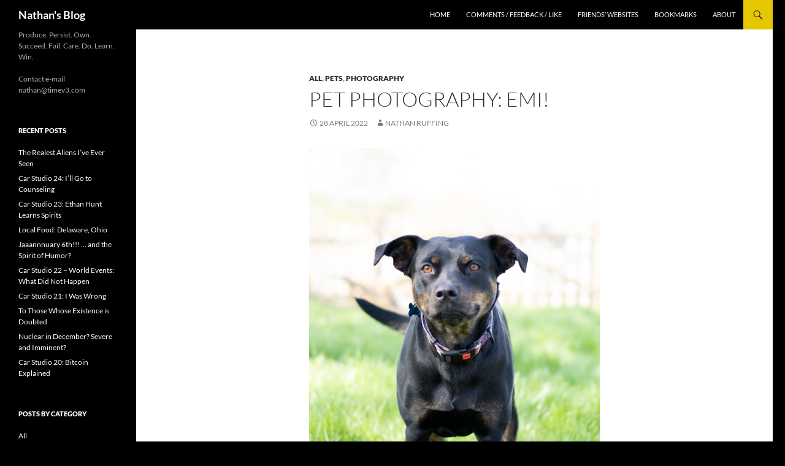

--- FILE ---
content_type: text/html; charset=UTF-8
request_url: https://nathanruffing.com/pet-photography-1-emi/
body_size: 61091
content:
<!DOCTYPE html>
<html lang="en-US">
<head>
	<meta charset="UTF-8">
	<meta name="viewport" content="width=device-width, initial-scale=1.0">
	<title>Pet Photography: Emi! | Nathan&#039;s Blog</title>
	<link rel="profile" href="https://gmpg.org/xfn/11">
	<link rel="pingback" href="https://nathanruffing.com/xmlrpc.php">
	<meta name='robots' content='max-image-preview:large' />
<link rel='dns-prefetch' href='//static.addtoany.com' />
<link rel="alternate" type="application/rss+xml" title="Nathan&#039;s Blog &raquo; Feed" href="https://nathanruffing.com/feed/" />
<link rel="alternate" type="application/rss+xml" title="Nathan&#039;s Blog &raquo; Comments Feed" href="https://nathanruffing.com/comments/feed/" />
<link rel="alternate" title="oEmbed (JSON)" type="application/json+oembed" href="https://nathanruffing.com/wp-json/oembed/1.0/embed?url=https%3A%2F%2Fnathanruffing.com%2Fpet-photography-1-emi%2F" />
<link rel="alternate" title="oEmbed (XML)" type="text/xml+oembed" href="https://nathanruffing.com/wp-json/oembed/1.0/embed?url=https%3A%2F%2Fnathanruffing.com%2Fpet-photography-1-emi%2F&#038;format=xml" />
<style id='wp-img-auto-sizes-contain-inline-css'>
img:is([sizes=auto i],[sizes^="auto," i]){contain-intrinsic-size:3000px 1500px}
/*# sourceURL=wp-img-auto-sizes-contain-inline-css */
</style>

<style id='wp-emoji-styles-inline-css'>

	img.wp-smiley, img.emoji {
		display: inline !important;
		border: none !important;
		box-shadow: none !important;
		height: 1em !important;
		width: 1em !important;
		margin: 0 0.07em !important;
		vertical-align: -0.1em !important;
		background: none !important;
		padding: 0 !important;
	}
/*# sourceURL=wp-emoji-styles-inline-css */
</style>
<link rel='stylesheet' id='wp-block-library-css' href='https://nathanruffing.com/wp-includes/css/dist/block-library/style.min.css?ver=6.9' media='all' />
<style id='global-styles-inline-css'>
:root{--wp--preset--aspect-ratio--square: 1;--wp--preset--aspect-ratio--4-3: 4/3;--wp--preset--aspect-ratio--3-4: 3/4;--wp--preset--aspect-ratio--3-2: 3/2;--wp--preset--aspect-ratio--2-3: 2/3;--wp--preset--aspect-ratio--16-9: 16/9;--wp--preset--aspect-ratio--9-16: 9/16;--wp--preset--color--black: #000000;--wp--preset--color--cyan-bluish-gray: #abb8c3;--wp--preset--color--white: #fff;--wp--preset--color--pale-pink: #f78da7;--wp--preset--color--vivid-red: #cf2e2e;--wp--preset--color--luminous-vivid-orange: #ff6900;--wp--preset--color--luminous-vivid-amber: #fcb900;--wp--preset--color--light-green-cyan: #7bdcb5;--wp--preset--color--vivid-green-cyan: #00d084;--wp--preset--color--pale-cyan-blue: #8ed1fc;--wp--preset--color--vivid-cyan-blue: #0693e3;--wp--preset--color--vivid-purple: #9b51e0;--wp--preset--color--green: #e5c600;--wp--preset--color--dark-gray: #2b2b2b;--wp--preset--color--medium-gray: #767676;--wp--preset--color--light-gray: #f5f5f5;--wp--preset--gradient--vivid-cyan-blue-to-vivid-purple: linear-gradient(135deg,rgb(6,147,227) 0%,rgb(155,81,224) 100%);--wp--preset--gradient--light-green-cyan-to-vivid-green-cyan: linear-gradient(135deg,rgb(122,220,180) 0%,rgb(0,208,130) 100%);--wp--preset--gradient--luminous-vivid-amber-to-luminous-vivid-orange: linear-gradient(135deg,rgb(252,185,0) 0%,rgb(255,105,0) 100%);--wp--preset--gradient--luminous-vivid-orange-to-vivid-red: linear-gradient(135deg,rgb(255,105,0) 0%,rgb(207,46,46) 100%);--wp--preset--gradient--very-light-gray-to-cyan-bluish-gray: linear-gradient(135deg,rgb(238,238,238) 0%,rgb(169,184,195) 100%);--wp--preset--gradient--cool-to-warm-spectrum: linear-gradient(135deg,rgb(74,234,220) 0%,rgb(151,120,209) 20%,rgb(207,42,186) 40%,rgb(238,44,130) 60%,rgb(251,105,98) 80%,rgb(254,248,76) 100%);--wp--preset--gradient--blush-light-purple: linear-gradient(135deg,rgb(255,206,236) 0%,rgb(152,150,240) 100%);--wp--preset--gradient--blush-bordeaux: linear-gradient(135deg,rgb(254,205,165) 0%,rgb(254,45,45) 50%,rgb(107,0,62) 100%);--wp--preset--gradient--luminous-dusk: linear-gradient(135deg,rgb(255,203,112) 0%,rgb(199,81,192) 50%,rgb(65,88,208) 100%);--wp--preset--gradient--pale-ocean: linear-gradient(135deg,rgb(255,245,203) 0%,rgb(182,227,212) 50%,rgb(51,167,181) 100%);--wp--preset--gradient--electric-grass: linear-gradient(135deg,rgb(202,248,128) 0%,rgb(113,206,126) 100%);--wp--preset--gradient--midnight: linear-gradient(135deg,rgb(2,3,129) 0%,rgb(40,116,252) 100%);--wp--preset--font-size--small: 13px;--wp--preset--font-size--medium: 20px;--wp--preset--font-size--large: 36px;--wp--preset--font-size--x-large: 42px;--wp--preset--spacing--20: 0.44rem;--wp--preset--spacing--30: 0.67rem;--wp--preset--spacing--40: 1rem;--wp--preset--spacing--50: 1.5rem;--wp--preset--spacing--60: 2.25rem;--wp--preset--spacing--70: 3.38rem;--wp--preset--spacing--80: 5.06rem;--wp--preset--shadow--natural: 6px 6px 9px rgba(0, 0, 0, 0.2);--wp--preset--shadow--deep: 12px 12px 50px rgba(0, 0, 0, 0.4);--wp--preset--shadow--sharp: 6px 6px 0px rgba(0, 0, 0, 0.2);--wp--preset--shadow--outlined: 6px 6px 0px -3px rgb(255, 255, 255), 6px 6px rgb(0, 0, 0);--wp--preset--shadow--crisp: 6px 6px 0px rgb(0, 0, 0);}:where(.is-layout-flex){gap: 0.5em;}:where(.is-layout-grid){gap: 0.5em;}body .is-layout-flex{display: flex;}.is-layout-flex{flex-wrap: wrap;align-items: center;}.is-layout-flex > :is(*, div){margin: 0;}body .is-layout-grid{display: grid;}.is-layout-grid > :is(*, div){margin: 0;}:where(.wp-block-columns.is-layout-flex){gap: 2em;}:where(.wp-block-columns.is-layout-grid){gap: 2em;}:where(.wp-block-post-template.is-layout-flex){gap: 1.25em;}:where(.wp-block-post-template.is-layout-grid){gap: 1.25em;}.has-black-color{color: var(--wp--preset--color--black) !important;}.has-cyan-bluish-gray-color{color: var(--wp--preset--color--cyan-bluish-gray) !important;}.has-white-color{color: var(--wp--preset--color--white) !important;}.has-pale-pink-color{color: var(--wp--preset--color--pale-pink) !important;}.has-vivid-red-color{color: var(--wp--preset--color--vivid-red) !important;}.has-luminous-vivid-orange-color{color: var(--wp--preset--color--luminous-vivid-orange) !important;}.has-luminous-vivid-amber-color{color: var(--wp--preset--color--luminous-vivid-amber) !important;}.has-light-green-cyan-color{color: var(--wp--preset--color--light-green-cyan) !important;}.has-vivid-green-cyan-color{color: var(--wp--preset--color--vivid-green-cyan) !important;}.has-pale-cyan-blue-color{color: var(--wp--preset--color--pale-cyan-blue) !important;}.has-vivid-cyan-blue-color{color: var(--wp--preset--color--vivid-cyan-blue) !important;}.has-vivid-purple-color{color: var(--wp--preset--color--vivid-purple) !important;}.has-black-background-color{background-color: var(--wp--preset--color--black) !important;}.has-cyan-bluish-gray-background-color{background-color: var(--wp--preset--color--cyan-bluish-gray) !important;}.has-white-background-color{background-color: var(--wp--preset--color--white) !important;}.has-pale-pink-background-color{background-color: var(--wp--preset--color--pale-pink) !important;}.has-vivid-red-background-color{background-color: var(--wp--preset--color--vivid-red) !important;}.has-luminous-vivid-orange-background-color{background-color: var(--wp--preset--color--luminous-vivid-orange) !important;}.has-luminous-vivid-amber-background-color{background-color: var(--wp--preset--color--luminous-vivid-amber) !important;}.has-light-green-cyan-background-color{background-color: var(--wp--preset--color--light-green-cyan) !important;}.has-vivid-green-cyan-background-color{background-color: var(--wp--preset--color--vivid-green-cyan) !important;}.has-pale-cyan-blue-background-color{background-color: var(--wp--preset--color--pale-cyan-blue) !important;}.has-vivid-cyan-blue-background-color{background-color: var(--wp--preset--color--vivid-cyan-blue) !important;}.has-vivid-purple-background-color{background-color: var(--wp--preset--color--vivid-purple) !important;}.has-black-border-color{border-color: var(--wp--preset--color--black) !important;}.has-cyan-bluish-gray-border-color{border-color: var(--wp--preset--color--cyan-bluish-gray) !important;}.has-white-border-color{border-color: var(--wp--preset--color--white) !important;}.has-pale-pink-border-color{border-color: var(--wp--preset--color--pale-pink) !important;}.has-vivid-red-border-color{border-color: var(--wp--preset--color--vivid-red) !important;}.has-luminous-vivid-orange-border-color{border-color: var(--wp--preset--color--luminous-vivid-orange) !important;}.has-luminous-vivid-amber-border-color{border-color: var(--wp--preset--color--luminous-vivid-amber) !important;}.has-light-green-cyan-border-color{border-color: var(--wp--preset--color--light-green-cyan) !important;}.has-vivid-green-cyan-border-color{border-color: var(--wp--preset--color--vivid-green-cyan) !important;}.has-pale-cyan-blue-border-color{border-color: var(--wp--preset--color--pale-cyan-blue) !important;}.has-vivid-cyan-blue-border-color{border-color: var(--wp--preset--color--vivid-cyan-blue) !important;}.has-vivid-purple-border-color{border-color: var(--wp--preset--color--vivid-purple) !important;}.has-vivid-cyan-blue-to-vivid-purple-gradient-background{background: var(--wp--preset--gradient--vivid-cyan-blue-to-vivid-purple) !important;}.has-light-green-cyan-to-vivid-green-cyan-gradient-background{background: var(--wp--preset--gradient--light-green-cyan-to-vivid-green-cyan) !important;}.has-luminous-vivid-amber-to-luminous-vivid-orange-gradient-background{background: var(--wp--preset--gradient--luminous-vivid-amber-to-luminous-vivid-orange) !important;}.has-luminous-vivid-orange-to-vivid-red-gradient-background{background: var(--wp--preset--gradient--luminous-vivid-orange-to-vivid-red) !important;}.has-very-light-gray-to-cyan-bluish-gray-gradient-background{background: var(--wp--preset--gradient--very-light-gray-to-cyan-bluish-gray) !important;}.has-cool-to-warm-spectrum-gradient-background{background: var(--wp--preset--gradient--cool-to-warm-spectrum) !important;}.has-blush-light-purple-gradient-background{background: var(--wp--preset--gradient--blush-light-purple) !important;}.has-blush-bordeaux-gradient-background{background: var(--wp--preset--gradient--blush-bordeaux) !important;}.has-luminous-dusk-gradient-background{background: var(--wp--preset--gradient--luminous-dusk) !important;}.has-pale-ocean-gradient-background{background: var(--wp--preset--gradient--pale-ocean) !important;}.has-electric-grass-gradient-background{background: var(--wp--preset--gradient--electric-grass) !important;}.has-midnight-gradient-background{background: var(--wp--preset--gradient--midnight) !important;}.has-small-font-size{font-size: var(--wp--preset--font-size--small) !important;}.has-medium-font-size{font-size: var(--wp--preset--font-size--medium) !important;}.has-large-font-size{font-size: var(--wp--preset--font-size--large) !important;}.has-x-large-font-size{font-size: var(--wp--preset--font-size--x-large) !important;}
/*# sourceURL=global-styles-inline-css */
</style>

<style id='classic-theme-styles-inline-css'>
/*! This file is auto-generated */
.wp-block-button__link{color:#fff;background-color:#32373c;border-radius:9999px;box-shadow:none;text-decoration:none;padding:calc(.667em + 2px) calc(1.333em + 2px);font-size:1.125em}.wp-block-file__button{background:#32373c;color:#fff;text-decoration:none}
/*# sourceURL=/wp-includes/css/classic-themes.min.css */
</style>
<link rel='stylesheet' id='twentyfourteen-lato-css' href='https://nathanruffing.com/wp-content/themes/twentyfourteen/fonts/font-lato.css?ver=20230328' media='all' />
<link rel='stylesheet' id='genericons-css' href='https://nathanruffing.com/wp-content/themes/twentyfourteen/genericons/genericons.css?ver=20251101' media='all' />
<link rel='stylesheet' id='twentyfourteen-style-css' href='https://nathanruffing.com/wp-content/themes/twentyfourteen/style.css?ver=20251202' media='all' />
<link rel='stylesheet' id='twentyfourteen-block-style-css' href='https://nathanruffing.com/wp-content/themes/twentyfourteen/css/blocks.css?ver=20250715' media='all' />
<link rel='stylesheet' id='addtoany-css' href='https://nathanruffing.com/wp-content/plugins/add-to-any/addtoany.min.css?ver=1.16' media='all' />
<script id="addtoany-core-js-before">
window.a2a_config=window.a2a_config||{};a2a_config.callbacks=[];a2a_config.overlays=[];a2a_config.templates={};

//# sourceURL=addtoany-core-js-before
</script>
<script defer src="https://static.addtoany.com/menu/page.js" id="addtoany-core-js"></script>
<script src="https://nathanruffing.com/wp-includes/js/jquery/jquery.min.js?ver=3.7.1" id="jquery-core-js"></script>
<script src="https://nathanruffing.com/wp-includes/js/jquery/jquery-migrate.min.js?ver=3.4.1" id="jquery-migrate-js"></script>
<script defer src="https://nathanruffing.com/wp-content/plugins/add-to-any/addtoany.min.js?ver=1.1" id="addtoany-jquery-js"></script>
<script src="https://nathanruffing.com/wp-content/themes/twentyfourteen/js/functions.js?ver=20250729" id="twentyfourteen-script-js" defer data-wp-strategy="defer"></script>
<link rel="https://api.w.org/" href="https://nathanruffing.com/wp-json/" /><link rel="alternate" title="JSON" type="application/json" href="https://nathanruffing.com/wp-json/wp/v2/posts/4804" /><link rel="EditURI" type="application/rsd+xml" title="RSD" href="https://nathanruffing.com/xmlrpc.php?rsd" />
<meta name="generator" content="WordPress 6.9" />
<link rel="canonical" href="https://nathanruffing.com/pet-photography-1-emi/" />
<link rel='shortlink' href='https://nathanruffing.com/?p=4804' />
<style id="fourteen-colors" type="text/css">
		/* Custom accent color. */
		button,
		.button,
		.contributor-posts-link,
		input[type="button"],
		input[type="reset"],
		input[type="submit"],
		.search-toggle,
		.hentry .mejs-controls .mejs-time-rail .mejs-time-current,
		.widget .mejs-controls .mejs-time-rail .mejs-time-current,
		.hentry .mejs-overlay:hover .mejs-overlay-button,
		.widget .mejs-overlay:hover .mejs-overlay-button,
		.widget button,
		.widget .button,
		.widget input[type="button"],
		.widget input[type="reset"],
		.widget input[type="submit"],
		.widget_calendar tbody a,
		.content-sidebar .widget input[type="button"],
		.content-sidebar .widget input[type="reset"],
		.content-sidebar .widget input[type="submit"],
		.slider-control-paging .slider-active:before,
		.slider-control-paging .slider-active:hover:before,
		.slider-direction-nav a:hover,
		.ie8 .primary-navigation ul ul,
		.ie8 .secondary-navigation ul ul,
		.ie8 .primary-navigation li:hover > a,
		.ie8 .primary-navigation li.focus > a,
		.ie8 .secondary-navigation li:hover > a,
		.ie8 .secondary-navigation li.focus > a,
		.wp-block-file .wp-block-file__button,
		.wp-block-button__link,
		.has-green-background-color {
			background-color: #e5c600;
		}

		.site-navigation a:hover,
		.is-style-outline .wp-block-button__link:not(.has-text-color),
		.has-green-color {
			color: #e5c600;
		}

		::-moz-selection {
			background: #e5c600;
		}

		::selection {
			background: #e5c600;
		}

		.paging-navigation .page-numbers.current {
			border-color: #e5c600;
		}

		@media screen and (min-width: 782px) {
			.primary-navigation li:hover > a,
			.primary-navigation li.focus > a,
			.primary-navigation ul ul {
				background-color: #e5c600;
			}
		}

		@media screen and (min-width: 1008px) {
			.secondary-navigation li:hover > a,
			.secondary-navigation li.focus > a,
			.secondary-navigation ul ul {
				background-color: #e5c600;
			}
		}
	
			.contributor-posts-link,
			.button,
			button,
			input[type="button"],
			input[type="reset"],
			input[type="submit"],
			.search-toggle:before,
			.hentry .mejs-overlay:hover .mejs-overlay-button,
			.widet .mejs-overlay:hover .mejs-overlay-button,
			.widget button,
			.widget .button,
			.widget input[type="button"],
			.widget input[type="reset"],
			.widget input[type="submit"],
			.widget_calendar tbody a,
			.widget_calendar tbody a:hover,
			.site-footer .widget_calendar tbody a,
			.content-sidebar .widget input[type="button"],
			.content-sidebar .widget input[type="reset"],
			.content-sidebar .widget input[type="submit"],
			button:hover,
			button:focus,
			.button:hover,
			.button:focus,
			.widget a.button:hover,
			.widget a.button:focus,
			.widget a.button:active,
			.content-sidebar .widget a.button,
			.content-sidebar .widget a.button:hover,
			.content-sidebar .widget a.button:focus,
			.content-sidebar .widget a.button:active,
			.contributor-posts-link:hover,
			.contributor-posts-link:active,
			input[type="button"]:hover,
			input[type="button"]:focus,
			input[type="reset"]:hover,
			input[type="reset"]:focus,
			input[type="submit"]:hover,
			input[type="submit"]:focus,
			.slider-direction-nav a:hover:before,
			.ie8 .primary-navigation li:hover > a,
			.ie8 .primary-navigation li.focus > a,
			.ie8 .secondary-navigation li:hover > a,
			.ie8 .secondary-navigation li.focus > a,
			.is-style-outline .wp-block-button__link:not(.has-text-color):hover,
			.is-style-outline .wp-block-button__link:not(.has-text-color):focus,
			.wp-block-button__link {
				color: #2b2b2b;
			}

			@media screen and (min-width: 782px) {
				.site-navigation li .current_page_item > a,
				.site-navigation li .current_page_ancestor > a,
				.site-navigation li .current-menu-item > a,
				.site-navigation li .current-menu-ancestor > a,
				.primary-navigation ul ul a,
				.primary-navigation li:hover > a,
				.primary-navigation li.focus > a,
				.primary-navigation ul ul {
					color: #2b2b2b;
				}
			}

			@media screen and (min-width: 1008px) {
				.secondary-navigation ul ul a,
				.secondary-navigation li:hover > a,
				.secondary-navigation li.focus > a,
				.secondary-navigation ul ul {
					color: #2b2b2b;
				}
			}

			::selection {
				color: #2b2b2b;
			}

			::-moz-selection {
				color: #2b2b2b;
			}

			.hentry .mejs-controls .mejs-time-rail .mejs-time-loaded,
			.widget .mejs-controls .mejs-time-rail .mejs-time-loaded {
				background-color: #2b2b2b;
			}

		
		/* Generated variants of custom accent color. */
		a,
		.content-sidebar .widget a {
			color: #907100;
		}

		.contributor-posts-link:hover,
		.button:hover,
		.button:focus,
		.slider-control-paging a:hover:before,
		.search-toggle:hover,
		.search-toggle.active,
		.search-box,
		.widget_calendar tbody a:hover,
		button:hover,
		button:focus,
		input[type="button"]:hover,
		input[type="button"]:focus,
		input[type="reset"]:hover,
		input[type="reset"]:focus,
		input[type="submit"]:hover,
		input[type="submit"]:focus,
		.widget button:hover,
		.widget .button:hover,
		.widget button:focus,
		.widget .button:focus,
		.widget input[type="button"]:hover,
		.widget input[type="button"]:focus,
		.widget input[type="reset"]:hover,
		.widget input[type="reset"]:focus,
		.widget input[type="submit"]:hover,
		.widget input[type="submit"]:focus,
		.content-sidebar .widget input[type="button"]:hover,
		.content-sidebar .widget input[type="button"]:focus,
		.content-sidebar .widget input[type="reset"]:hover,
		.content-sidebar .widget input[type="reset"]:focus,
		.content-sidebar .widget input[type="submit"]:hover,
		.content-sidebar .widget input[type="submit"]:focus,
		.ie8 .primary-navigation ul ul a:hover,
		.ie8 .primary-navigation ul ul li.focus > a,
		.ie8 .secondary-navigation ul ul a:hover,
		.ie8 .secondary-navigation ul ul li.focus > a,
		.wp-block-file .wp-block-file__button:hover,
		.wp-block-file .wp-block-file__button:focus,
		.wp-block-button__link:not(.has-text-color):hover,
		.wp-block-button__link:not(.has-text-color):focus,
		.is-style-outline .wp-block-button__link:not(.has-text-color):hover,
		.is-style-outline .wp-block-button__link:not(.has-text-color):focus {
			background-color: #ffe31d;
		}

		.featured-content a:hover,
		.featured-content .entry-title a:hover,
		.widget a:hover,
		.widget-title a:hover,
		.widget_twentyfourteen_ephemera .entry-meta a:hover,
		.hentry .mejs-controls .mejs-button button:hover,
		.widget .mejs-controls .mejs-button button:hover,
		.site-info a:hover,
		.featured-content a:hover,
		.wp-block-latest-comments_comment-meta a:hover,
		.wp-block-latest-comments_comment-meta a:focus {
			color: #ffe31d;
		}

		a:active,
		a:hover,
		.entry-title a:hover,
		.entry-meta a:hover,
		.cat-links a:hover,
		.entry-content .edit-link a:hover,
		.post-navigation a:hover,
		.image-navigation a:hover,
		.comment-author a:hover,
		.comment-list .pingback a:hover,
		.comment-list .trackback a:hover,
		.comment-metadata a:hover,
		.comment-reply-title small a:hover,
		.content-sidebar .widget a:hover,
		.content-sidebar .widget .widget-title a:hover,
		.content-sidebar .widget_twentyfourteen_ephemera .entry-meta a:hover {
			color: #ad8e1d;
		}

		.page-links a:hover,
		.paging-navigation a:hover {
			border-color: #ad8e1d;
		}

		.entry-meta .tag-links a:hover:before {
			border-right-color: #ad8e1d;
		}

		.page-links a:hover,
		.entry-meta .tag-links a:hover {
			background-color: #ad8e1d;
		}

		@media screen and (min-width: 782px) {
			.primary-navigation ul ul a:hover,
			.primary-navigation ul ul li.focus > a {
				background-color: #ffe31d;
			}
		}

		@media screen and (min-width: 1008px) {
			.secondary-navigation ul ul a:hover,
			.secondary-navigation ul ul li.focus > a {
				background-color: #ffe31d;
			}
		}

		button:active,
		.button:active,
		.contributor-posts-link:active,
		input[type="button"]:active,
		input[type="reset"]:active,
		input[type="submit"]:active,
		.widget input[type="button"]:active,
		.widget input[type="reset"]:active,
		.widget input[type="submit"]:active,
		.content-sidebar .widget input[type="button"]:active,
		.content-sidebar .widget input[type="reset"]:active,
		.content-sidebar .widget input[type="submit"]:active,
		.wp-block-file .wp-block-file__button:active,
		.wp-block-button__link:active {
			background-color: #fff731;
		}

		.site-navigation .current_page_item > a,
		.site-navigation .current_page_ancestor > a,
		.site-navigation .current-menu-item > a,
		.site-navigation .current-menu-ancestor > a {
			color: #fff731;
		}
	</style><style id="custom-background-css">
body.custom-background { background-color: #000000; }
</style>
	<link rel="icon" href="https://nathanruffing.com/wp-content/uploads/2018/04/cropped-Signature-Improved-Inverted-Purple-512x512-jpg-32x32.jpg" sizes="32x32" />
<link rel="icon" href="https://nathanruffing.com/wp-content/uploads/2018/04/cropped-Signature-Improved-Inverted-Purple-512x512-jpg-192x192.jpg" sizes="192x192" />
<link rel="apple-touch-icon" href="https://nathanruffing.com/wp-content/uploads/2018/04/cropped-Signature-Improved-Inverted-Purple-512x512-jpg-180x180.jpg" />
<meta name="msapplication-TileImage" content="https://nathanruffing.com/wp-content/uploads/2018/04/cropped-Signature-Improved-Inverted-Purple-512x512-jpg-270x270.jpg" />
</head>

<body class="wp-singular post-template-default single single-post postid-4804 single-format-standard custom-background wp-embed-responsive wp-theme-twentyfourteen masthead-fixed full-width singular">
<a class="screen-reader-text skip-link" href="#content">
	Skip to content</a>
<div id="page" class="hfeed site">
		
	<header id="masthead" class="site-header">
		<div class="header-main">
							<h1 class="site-title"><a href="https://nathanruffing.com/" rel="home" >Nathan&#039;s Blog</a></h1>
			
			<div class="search-toggle">
				<a href="#search-container" class="screen-reader-text" aria-expanded="false" aria-controls="search-container">
					Search				</a>
			</div>

			<nav id="primary-navigation" class="site-navigation primary-navigation">
				<button class="menu-toggle">Primary Menu</button>
				<div class="menu-main-menu-container"><ul id="primary-menu" class="nav-menu"><li id="menu-item-2172" class="menu-item menu-item-type-custom menu-item-object-custom menu-item-home menu-item-2172"><a href="https://nathanruffing.com/">Home</a></li>
<li id="menu-item-1618" class="menu-item menu-item-type-post_type menu-item-object-page menu-item-1618"><a href="https://nathanruffing.com/comments/">Comments / Feedback / Like</a></li>
<li id="menu-item-1717" class="menu-item menu-item-type-post_type menu-item-object-page menu-item-1717"><a href="https://nathanruffing.com/friends-websites/">Friends&#8217; Websites</a></li>
<li id="menu-item-5866" class="menu-item menu-item-type-post_type menu-item-object-page menu-item-5866"><a href="https://nathanruffing.com/bookmarks/">Bookmarks</a></li>
<li id="menu-item-5865" class="menu-item menu-item-type-post_type menu-item-object-page menu-item-5865"><a href="https://nathanruffing.com/about/">About</a></li>
</ul></div>			</nav>
		</div>

		<div id="search-container" class="search-box-wrapper hide">
			<div class="search-box">
				<form role="search" method="get" class="search-form" action="https://nathanruffing.com/">
				<label>
					<span class="screen-reader-text">Search for:</span>
					<input type="search" class="search-field" placeholder="Search &hellip;" value="" name="s" />
				</label>
				<input type="submit" class="search-submit" value="Search" />
			</form>			</div>
		</div>
	</header><!-- #masthead -->

	<div id="main" class="site-main">

	<div id="primary" class="content-area">
		<div id="content" class="site-content" role="main">
			
<article id="post-4804" class="post-4804 post type-post status-publish format-standard hentry category-all category-pets category-photography">
	
	<header class="entry-header">
				<div class="entry-meta">
			<span class="cat-links"><a href="https://nathanruffing.com/category/all/" rel="category tag">All</a>, <a href="https://nathanruffing.com/category/photography/pets/" rel="category tag">Pets</a>, <a href="https://nathanruffing.com/category/photography/" rel="category tag">Photography</a></span>
		</div>
			<h1 class="entry-title">Pet Photography: Emi!</h1>
		<div class="entry-meta">
			<span class="entry-date"><a href="https://nathanruffing.com/pet-photography-1-emi/" rel="bookmark"><time class="entry-date" datetime="2022-04-28T08:36:30-05:00">28 April 2022</time></a></span> <span class="byline"><span class="author vcard"><a class="url fn n" href="https://nathanruffing.com/author/nathantimev3-com/" rel="author">Nathan Ruffing</a></span></span>		</div><!-- .entry-meta -->
	</header><!-- .entry-header -->

		<div class="entry-content">
		<p><a href="https://nathanruffing.com/wp-content/uploads/2022/04/NL101461.jpg"><img fetchpriority="high" decoding="async" class="alignnone wp-image-4807 size-full" src="https://nathanruffing.com/wp-content/uploads/2022/04/NL101461.jpg" alt="" width="1280" height="1920" srcset="https://nathanruffing.com/wp-content/uploads/2022/04/NL101461.jpg 1280w, https://nathanruffing.com/wp-content/uploads/2022/04/NL101461-200x300.jpg 200w, https://nathanruffing.com/wp-content/uploads/2022/04/NL101461-683x1024.jpg 683w, https://nathanruffing.com/wp-content/uploads/2022/04/NL101461-768x1152.jpg 768w, https://nathanruffing.com/wp-content/uploads/2022/04/NL101461-1024x1536.jpg 1024w" sizes="(max-width: 1280px) 100vw, 1280px" /></a></p>
<p><a href="https://nathanruffing.com/wp-content/uploads/2022/04/NL101562.jpg"><img decoding="async" class="alignnone wp-image-4812 size-full" src="https://nathanruffing.com/wp-content/uploads/2022/04/NL101562.jpg" alt="" width="1280" height="1920" srcset="https://nathanruffing.com/wp-content/uploads/2022/04/NL101562.jpg 1280w, https://nathanruffing.com/wp-content/uploads/2022/04/NL101562-200x300.jpg 200w, https://nathanruffing.com/wp-content/uploads/2022/04/NL101562-683x1024.jpg 683w, https://nathanruffing.com/wp-content/uploads/2022/04/NL101562-768x1152.jpg 768w, https://nathanruffing.com/wp-content/uploads/2022/04/NL101562-1024x1536.jpg 1024w" sizes="(max-width: 1280px) 100vw, 1280px" /></a></p>
<p><a href="https://nathanruffing.com/wp-content/uploads/2022/04/NL101580.jpg"><img decoding="async" class="alignnone size-full wp-image-4813" src="https://nathanruffing.com/wp-content/uploads/2022/04/NL101580.jpg" alt="" width="1920" height="1280" srcset="https://nathanruffing.com/wp-content/uploads/2022/04/NL101580.jpg 1920w, https://nathanruffing.com/wp-content/uploads/2022/04/NL101580-300x200.jpg 300w, https://nathanruffing.com/wp-content/uploads/2022/04/NL101580-1024x683.jpg 1024w, https://nathanruffing.com/wp-content/uploads/2022/04/NL101580-768x512.jpg 768w, https://nathanruffing.com/wp-content/uploads/2022/04/NL101580-1536x1024.jpg 1536w" sizes="(max-width: 1920px) 100vw, 1920px" /></a></p>
<p><a href="https://nathanruffing.com/wp-content/uploads/2022/04/NL101481.jpg"><img loading="lazy" decoding="async" class="alignnone size-full wp-image-4810" src="https://nathanruffing.com/wp-content/uploads/2022/04/NL101481.jpg" alt="" width="1920" height="1280" srcset="https://nathanruffing.com/wp-content/uploads/2022/04/NL101481.jpg 1920w, https://nathanruffing.com/wp-content/uploads/2022/04/NL101481-300x200.jpg 300w, https://nathanruffing.com/wp-content/uploads/2022/04/NL101481-1024x683.jpg 1024w, https://nathanruffing.com/wp-content/uploads/2022/04/NL101481-768x512.jpg 768w, https://nathanruffing.com/wp-content/uploads/2022/04/NL101481-1536x1024.jpg 1536w" sizes="auto, (max-width: 1920px) 100vw, 1920px" /></a></p>
<p><a href="https://nathanruffing.com/wp-content/uploads/2022/04/NL101472.jpg"><img loading="lazy" decoding="async" class="alignnone size-full wp-image-4809" src="https://nathanruffing.com/wp-content/uploads/2022/04/NL101472.jpg" alt="" width="1920" height="1090" srcset="https://nathanruffing.com/wp-content/uploads/2022/04/NL101472.jpg 1920w, https://nathanruffing.com/wp-content/uploads/2022/04/NL101472-300x170.jpg 300w, https://nathanruffing.com/wp-content/uploads/2022/04/NL101472-1024x581.jpg 1024w, https://nathanruffing.com/wp-content/uploads/2022/04/NL101472-768x436.jpg 768w, https://nathanruffing.com/wp-content/uploads/2022/04/NL101472-1536x872.jpg 1536w" sizes="auto, (max-width: 1920px) 100vw, 1920px" /></a></p>
<p><a href="https://nathanruffing.com/wp-content/uploads/2022/04/NL101466.jpg"><img loading="lazy" decoding="async" class="alignnone size-full wp-image-4808" src="https://nathanruffing.com/wp-content/uploads/2022/04/NL101466.jpg" alt="" width="1920" height="1280" srcset="https://nathanruffing.com/wp-content/uploads/2022/04/NL101466.jpg 1920w, https://nathanruffing.com/wp-content/uploads/2022/04/NL101466-300x200.jpg 300w, https://nathanruffing.com/wp-content/uploads/2022/04/NL101466-1024x683.jpg 1024w, https://nathanruffing.com/wp-content/uploads/2022/04/NL101466-768x512.jpg 768w, https://nathanruffing.com/wp-content/uploads/2022/04/NL101466-1536x1024.jpg 1536w" sizes="auto, (max-width: 1920px) 100vw, 1920px" /></a></p>
<p><a href="https://nathanruffing.com/wp-content/uploads/2022/04/NL101522.jpg"><img loading="lazy" decoding="async" class="alignnone size-full wp-image-4811" src="https://nathanruffing.com/wp-content/uploads/2022/04/NL101522.jpg" alt="" width="1920" height="1280" srcset="https://nathanruffing.com/wp-content/uploads/2022/04/NL101522.jpg 1920w, https://nathanruffing.com/wp-content/uploads/2022/04/NL101522-300x200.jpg 300w, https://nathanruffing.com/wp-content/uploads/2022/04/NL101522-1024x683.jpg 1024w, https://nathanruffing.com/wp-content/uploads/2022/04/NL101522-768x512.jpg 768w, https://nathanruffing.com/wp-content/uploads/2022/04/NL101522-1536x1024.jpg 1536w" sizes="auto, (max-width: 1920px) 100vw, 1920px" /></a></p>
<p><a href="https://nathanruffing.com/wp-content/uploads/2022/04/NL101458.jpg"><img loading="lazy" decoding="async" class="alignnone size-full wp-image-4806" src="https://nathanruffing.com/wp-content/uploads/2022/04/NL101458.jpg" alt="" width="1280" height="1920" srcset="https://nathanruffing.com/wp-content/uploads/2022/04/NL101458.jpg 1280w, https://nathanruffing.com/wp-content/uploads/2022/04/NL101458-200x300.jpg 200w, https://nathanruffing.com/wp-content/uploads/2022/04/NL101458-683x1024.jpg 683w, https://nathanruffing.com/wp-content/uploads/2022/04/NL101458-768x1152.jpg 768w, https://nathanruffing.com/wp-content/uploads/2022/04/NL101458-1024x1536.jpg 1024w" sizes="auto, (max-width: 1280px) 100vw, 1280px" /></a></p>
<div class="addtoany_share_save_container addtoany_content addtoany_content_bottom"><div class="a2a_kit a2a_kit_size_32 addtoany_list" data-a2a-url="https://nathanruffing.com/pet-photography-1-emi/" data-a2a-title="Pet Photography: Emi!"><a class="a2a_button_facebook" href="https://www.addtoany.com/add_to/facebook?linkurl=https%3A%2F%2Fnathanruffing.com%2Fpet-photography-1-emi%2F&amp;linkname=Pet%20Photography%3A%20Emi%21" title="Facebook" rel="nofollow noopener" target="_blank"></a><a class="a2a_button_whatsapp" href="https://www.addtoany.com/add_to/whatsapp?linkurl=https%3A%2F%2Fnathanruffing.com%2Fpet-photography-1-emi%2F&amp;linkname=Pet%20Photography%3A%20Emi%21" title="WhatsApp" rel="nofollow noopener" target="_blank"></a><a class="a2a_button_copy_link" href="https://www.addtoany.com/add_to/copy_link?linkurl=https%3A%2F%2Fnathanruffing.com%2Fpet-photography-1-emi%2F&amp;linkname=Pet%20Photography%3A%20Emi%21" title="Copy Link" rel="nofollow noopener" target="_blank"></a><a class="a2a_dd addtoany_share_save addtoany_share" href="https://www.addtoany.com/share"></a></div></div>	</div><!-- .entry-content -->
	
	</article><!-- #post-4804 -->
		<nav class="navigation post-navigation">
		<h1 class="screen-reader-text">
			Post navigation		</h1>
		<div class="nav-links">
			<a href="https://nathanruffing.com/astronomy-sites/" rel="prev"><span class="meta-nav">Previous Post</span>Astronomy Sites</a><a href="https://nathanruffing.com/git-commands/" rel="next"><span class="meta-nav">Next Post</span>Git Commands</a>			</div><!-- .nav-links -->
		</nav><!-- .navigation -->
				</div><!-- #content -->
	</div><!-- #primary -->

<div id="secondary">
		<h2 class="site-description">Produce. Persist. Own. Succeed. Fail. Care. Do. Learn. Win.</h2>
	
	
		<div id="primary-sidebar" class="primary-sidebar widget-area" role="complementary">
		<aside id="custom_html-3" class="widget_text widget widget_custom_html"><div class="textwidget custom-html-widget">Contact e-mail nathan@timev3.com</div></aside>
		<aside id="recent-posts-2" class="widget widget_recent_entries">
		<h1 class="widget-title">Recent Posts</h1><nav aria-label="Recent Posts">
		<ul>
											<li>
					<a href="https://nathanruffing.com/the-realest-aliens-ive-ever-seen/">The Realest Aliens I&#8217;ve Ever Seen</a>
									</li>
											<li>
					<a href="https://nathanruffing.com/nrcs24/">Car Studio 24: I&#8217;ll Go to Counseling</a>
									</li>
											<li>
					<a href="https://nathanruffing.com/car-studio-23-ethan-hunt-learns-spirits/">Car Studio 23: Ethan Hunt Learns Spirits</a>
									</li>
											<li>
					<a href="https://nathanruffing.com/local-food-delaware-ohio/">Local Food: Delaware, Ohio</a>
									</li>
											<li>
					<a href="https://nathanruffing.com/jaaannnuary-6th-and-the-spirit-of-humor/">Jaaannnuary 6th!!! &#8230; and the Spirit of Humor?</a>
									</li>
											<li>
					<a href="https://nathanruffing.com/nrcs22/">Car Studio 22 &#8211; World Events: What Did Not Happen</a>
									</li>
											<li>
					<a href="https://nathanruffing.com/nrcs21/">Car Studio 21: I Was Wrong</a>
									</li>
											<li>
					<a href="https://nathanruffing.com/to-those-whose-existence-is-doubted/">To Those Whose Existence is Doubted</a>
									</li>
											<li>
					<a href="https://nathanruffing.com/nuclear-in-december-severe-and-imminent/">Nuclear in December? Severe and Imminent?</a>
									</li>
											<li>
					<a href="https://nathanruffing.com/nrcs20/">Car Studio 20: Bitcoin Explained</a>
									</li>
					</ul>

		</nav></aside><aside id="categories-2" class="widget widget_categories"><h1 class="widget-title">Posts by Category</h1><nav aria-label="Posts by Category">
			<ul>
					<li class="cat-item cat-item-1"><a href="https://nathanruffing.com/category/all/">All</a>
</li>
	<li class="cat-item cat-item-145"><a href="https://nathanruffing.com/category/around-the-world-in-columbus/">Around the World in Columbus</a>
</li>
	<li class="cat-item cat-item-165"><a href="https://nathanruffing.com/category/brazil-now-what/">Brazil Now What Migration Series</a>
</li>
	<li class="cat-item cat-item-185"><a href="https://nathanruffing.com/category/car-studio-podcast/">Car Studio Podcast</a>
</li>
	<li class="cat-item cat-item-184"><a href="https://nathanruffing.com/category/coding/">Coding</a>
</li>
	<li class="cat-item cat-item-183"><a href="https://nathanruffing.com/category/delaware-ohio-podcast/">Delaware Ohio Podcast</a>
</li>
	<li class="cat-item cat-item-42"><a href="https://nathanruffing.com/category/english-lessons/">English Lessons</a>
</li>
	<li class="cat-item cat-item-23"><a href="https://nathanruffing.com/category/favorite-things/">Favorite Things</a>
</li>
	<li class="cat-item cat-item-95"><a href="https://nathanruffing.com/category/gallery/">Gallery</a>
</li>
	<li class="cat-item cat-item-171"><a href="https://nathanruffing.com/category/industrial-change-surfing/">Industrial Change Surfing</a>
<ul class='children'>
	<li class="cat-item cat-item-162"><a href="https://nathanruffing.com/category/industrial-change-surfing/industrial-plagues/">Comfort and Convenience Plagues</a>
</li>
	<li class="cat-item cat-item-139"><a href="https://nathanruffing.com/category/industrial-change-surfing/technology-implementation/">Technology Implementation</a>
</li>
	<li class="cat-item cat-item-172"><a href="https://nathanruffing.com/category/industrial-change-surfing/time-v3/">Time v3</a>
</li>
	<li class="cat-item cat-item-173"><a href="https://nathanruffing.com/category/industrial-change-surfing/to-blog/">To Blog</a>
</li>
</ul>
</li>
	<li class="cat-item cat-item-22"><a href="https://nathanruffing.com/category/nates-services/">Nate Services</a>
</li>
	<li class="cat-item cat-item-100"><a href="https://nathanruffing.com/category/nate-tv/">Nate TV</a>
</li>
	<li class="cat-item cat-item-169"><a href="https://nathanruffing.com/category/news-organized/">News Organized</a>
</li>
	<li class="cat-item cat-item-182"><a href="https://nathanruffing.com/category/parenting/">Parenting</a>
</li>
	<li class="cat-item cat-item-178"><a href="https://nathanruffing.com/category/photography/">Photography</a>
<ul class='children'>
	<li class="cat-item cat-item-179"><a href="https://nathanruffing.com/category/photography/macro/">Macro</a>
</li>
	<li class="cat-item cat-item-181"><a href="https://nathanruffing.com/category/photography/pets/">Pets</a>
</li>
	<li class="cat-item cat-item-180"><a href="https://nathanruffing.com/category/photography/time-lapse/">Time Lapse</a>
</li>
</ul>
</li>
	<li class="cat-item cat-item-161"><a href="https://nathanruffing.com/category/rage-and-frenzy-politics/">Rage and Frenzy Politics</a>
<ul class='children'>
	<li class="cat-item cat-item-170"><a href="https://nathanruffing.com/category/rage-and-frenzy-politics/defund-dc/">Defund DC</a>
</li>
	<li class="cat-item cat-item-168"><a href="https://nathanruffing.com/category/rage-and-frenzy-politics/global-carbon-transfer/">Global Carbon Transfer</a>
</li>
</ul>
</li>
	<li class="cat-item cat-item-30"><a href="https://nathanruffing.com/category/real-estate/">Real Estate</a>
</li>
	<li class="cat-item cat-item-142"><a href="https://nathanruffing.com/category/ccb/">The Columbus Commuter Biker</a>
</li>
	<li class="cat-item cat-item-17"><a href="https://nathanruffing.com/category/travel/">Travel</a>
<ul class='children'>
	<li class="cat-item cat-item-156"><a href="https://nathanruffing.com/category/travel/brazil/">Brazil</a>
</li>
	<li class="cat-item cat-item-158"><a href="https://nathanruffing.com/category/travel/colombia/">Colombia</a>
</li>
	<li class="cat-item cat-item-159"><a href="https://nathanruffing.com/category/travel/ecuador/">Ecuador</a>
</li>
	<li class="cat-item cat-item-160"><a href="https://nathanruffing.com/category/travel/uk/">UK</a>
</li>
</ul>
</li>
	<li class="cat-item cat-item-15"><a href="https://nathanruffing.com/category/ventures-quarterly/">Ventures Quarterly</a>
</li>
	<li class="cat-item cat-item-146"><a href="https://nathanruffing.com/category/what-to-watch/">What to Watch</a>
<ul class='children'>
	<li class="cat-item cat-item-148"><a href="https://nathanruffing.com/category/what-to-watch/wtw1-speeches/">WTW1 Speeches</a>
</li>
	<li class="cat-item cat-item-149"><a href="https://nathanruffing.com/category/what-to-watch/wtw2-current-science-and-tech/">WTW2 Current Science and Tech</a>
</li>
	<li class="cat-item cat-item-150"><a href="https://nathanruffing.com/category/what-to-watch/wtw3-current-events/">WTW3 Current Events</a>
</li>
	<li class="cat-item cat-item-147"><a href="https://nathanruffing.com/category/what-to-watch/wtw4-historical-context/">WTW4 Historical Context</a>
</li>
	<li class="cat-item cat-item-151"><a href="https://nathanruffing.com/category/what-to-watch/wtw5-music/">WTW5 Music</a>
</li>
	<li class="cat-item cat-item-152"><a href="https://nathanruffing.com/category/what-to-watch/wtw6-local/">WTW6 Local</a>
</li>
	<li class="cat-item cat-item-153"><a href="https://nathanruffing.com/category/what-to-watch/wtw7-entertainment/">WTW7 Entertainment</a>
</li>
	<li class="cat-item cat-item-154"><a href="https://nathanruffing.com/category/what-to-watch/wtw8-miscellaneous/">WTW8 Miscellaneous</a>
</li>
	<li class="cat-item cat-item-155"><a href="https://nathanruffing.com/category/what-to-watch/wtw9-reflection-best-of/">WTW9 Reflection / Best Of</a>
</li>
</ul>
</li>
			</ul>

			</nav></aside><aside id="tag_cloud-2" class="widget widget_tag_cloud"><h1 class="widget-title">Posts by Tag</h1><nav aria-label="Posts by Tag"><div class="tagcloud"><ul class='wp-tag-cloud' role='list'>
	<li><a href="https://nathanruffing.com/tag/apocalypse/" class="tag-cloud-link tag-link-138 tag-link-position-1" style="font-size: 13.579710144928pt;" aria-label="Apocalypse (6 items)">Apocalypse<span class="tag-link-count"> (6)</span></a></li>
	<li><a href="https://nathanruffing.com/tag/modern-consumer/" class="tag-cloud-link tag-link-128 tag-link-position-2" style="font-size: 18.144927536232pt;" aria-label="Consumer (19 items)">Consumer<span class="tag-link-count"> (19)</span></a></li>
	<li><a href="https://nathanruffing.com/tag/cycling/" class="tag-cloud-link tag-link-9 tag-link-position-3" style="font-size: 20.985507246377pt;" aria-label="Cycling (37 items)">Cycling<span class="tag-link-count"> (37)</span></a></li>
	<li><a href="https://nathanruffing.com/tag/education/" class="tag-cloud-link tag-link-121 tag-link-position-4" style="font-size: 19.463768115942pt;" aria-label="Education (26 items)">Education<span class="tag-link-count"> (26)</span></a></li>
	<li><a href="https://nathanruffing.com/tag/energy/" class="tag-cloud-link tag-link-123 tag-link-position-5" style="font-size: 15.507246376812pt;" aria-label="Energy Entropy Joules (10 items)">Energy Entropy Joules<span class="tag-link-count"> (10)</span></a></li>
	<li><a href="https://nathanruffing.com/tag/english/" class="tag-cloud-link tag-link-45 tag-link-position-6" style="font-size: 18.347826086957pt;" aria-label="English (20 items)">English<span class="tag-link-count"> (20)</span></a></li>
	<li><a href="https://nathanruffing.com/tag/event/" class="tag-cloud-link tag-link-58 tag-link-position-7" style="font-size: 14.594202898551pt;" aria-label="Event (8 items)">Event<span class="tag-link-count"> (8)</span></a></li>
	<li><a href="https://nathanruffing.com/tag/jezebel/" class="tag-cloud-link tag-link-186 tag-link-position-8" style="font-size: 17.130434782609pt;" aria-label="Jezebel (15 items)">Jezebel<span class="tag-link-count"> (15)</span></a></li>
	<li><a href="https://nathanruffing.com/tag/espanol/" class="tag-cloud-link tag-link-53 tag-link-position-9" style="font-size: 11.04347826087pt;" aria-label="Lengua Española (3 items)">Lengua Española<span class="tag-link-count"> (3)</span></a></li>
	<li><a href="https://nathanruffing.com/tag/portugues/" class="tag-cloud-link tag-link-50 tag-link-position-10" style="font-size: 14.594202898551pt;" aria-label="Lengua Portuguesa (8 items)">Lengua Portuguesa<span class="tag-link-count"> (8)</span></a></li>
	<li><a href="https://nathanruffing.com/tag/music/" class="tag-cloud-link tag-link-75 tag-link-position-11" style="font-size: 14.594202898551pt;" aria-label="Music (8 items)">Music<span class="tag-link-count"> (8)</span></a></li>
	<li><a href="https://nathanruffing.com/tag/neighborhood/" class="tag-cloud-link tag-link-106 tag-link-position-12" style="font-size: 9.8260869565217pt;" aria-label="Neighborhood (2 items)">Neighborhood<span class="tag-link-count"> (2)</span></a></li>
	<li><a href="https://nathanruffing.com/tag/big-news/" class="tag-cloud-link tag-link-127 tag-link-position-13" style="font-size: 17.739130434783pt;" aria-label="News: Big News (17 items)">News: Big News<span class="tag-link-count"> (17)</span></a></li>
	<li><a href="https://nathanruffing.com/tag/no-news-is-good-news/" class="tag-cloud-link tag-link-25 tag-link-position-14" style="font-size: 16.217391304348pt;" aria-label="News: No News is Good News (12 items)">News: No News is Good News<span class="tag-link-count"> (12)</span></a></li>
	<li><a href="https://nathanruffing.com/tag/news-perspectives/" class="tag-cloud-link tag-link-141 tag-link-position-15" style="font-size: 15.913043478261pt;" aria-label="News by the Numbers (11 items)">News by the Numbers<span class="tag-link-count"> (11)</span></a></li>
	<li><a href="https://nathanruffing.com/tag/macro-photography/" class="tag-cloud-link tag-link-120 tag-link-position-16" style="font-size: 12.869565217391pt;" aria-label="Photography: Macro (5 items)">Photography: Macro<span class="tag-link-count"> (5)</span></a></li>
	<li><a href="https://nathanruffing.com/tag/time-lapse-photography/" class="tag-cloud-link tag-link-130 tag-link-position-17" style="font-size: 9.8260869565217pt;" aria-label="Photography: Time Lapse (2 items)">Photography: Time Lapse<span class="tag-link-count"> (2)</span></a></li>
	<li><a href="https://nathanruffing.com/tag/politics/" class="tag-cloud-link tag-link-11 tag-link-position-18" style="font-size: 18.144927536232pt;" aria-label="Politics (19 items)">Politics<span class="tag-link-count"> (19)</span></a></li>
	<li><a href="https://nathanruffing.com/tag/proposal/" class="tag-cloud-link tag-link-137 tag-link-position-19" style="font-size: 14.594202898551pt;" aria-label="Proposal (8 items)">Proposal<span class="tag-link-count"> (8)</span></a></li>
	<li><a href="https://nathanruffing.com/tag/requests/" class="tag-cloud-link tag-link-125 tag-link-position-20" style="font-size: 8pt;" aria-label="Requests (1 item)">Requests<span class="tag-link-count"> (1)</span></a></li>
	<li><a href="https://nathanruffing.com/tag/responsibility/" class="tag-cloud-link tag-link-26 tag-link-position-21" style="font-size: 15.507246376812pt;" aria-label="Responsibility (10 items)">Responsibility<span class="tag-link-count"> (10)</span></a></li>
	<li><a href="https://nathanruffing.com/tag/self-reflection/" class="tag-cloud-link tag-link-28 tag-link-position-22" style="font-size: 15.101449275362pt;" aria-label="Self-Reflection (9 items)">Self-Reflection<span class="tag-link-count"> (9)</span></a></li>
	<li><a href="https://nathanruffing.com/tag/skiing/" class="tag-cloud-link tag-link-46 tag-link-position-23" style="font-size: 11.04347826087pt;" aria-label="Skiing (3 items)">Skiing<span class="tag-link-count"> (3)</span></a></li>
	<li><a href="https://nathanruffing.com/tag/sports/" class="tag-cloud-link tag-link-47 tag-link-position-24" style="font-size: 16.217391304348pt;" aria-label="Sports (12 items)">Sports<span class="tag-link-count"> (12)</span></a></li>
	<li><a href="https://nathanruffing.com/tag/to-blog/" class="tag-cloud-link tag-link-163 tag-link-position-25" style="font-size: 11.04347826087pt;" aria-label="To Blog (3 items)">To Blog<span class="tag-link-count"> (3)</span></a></li>
	<li><a href="https://nathanruffing.com/tag/video/" class="tag-cloud-link tag-link-21 tag-link-position-26" style="font-size: 22pt;" aria-label="Video (47 items)">Video<span class="tag-link-count"> (47)</span></a></li>
</ul>
</div>
</nav></aside><aside id="archives-2" class="widget widget_archive"><h1 class="widget-title">Posts Archive</h1>		<label class="screen-reader-text" for="archives-dropdown-2">Posts Archive</label>
		<select id="archives-dropdown-2" name="archive-dropdown">
			
			<option value="">Select Month</option>
				<option value='https://nathanruffing.com/2026/01/'> January 2026 </option>
	<option value='https://nathanruffing.com/2025/12/'> December 2025 </option>
	<option value='https://nathanruffing.com/2025/11/'> November 2025 </option>
	<option value='https://nathanruffing.com/2025/10/'> October 2025 </option>
	<option value='https://nathanruffing.com/2025/09/'> September 2025 </option>
	<option value='https://nathanruffing.com/2025/08/'> August 2025 </option>
	<option value='https://nathanruffing.com/2025/05/'> May 2025 </option>
	<option value='https://nathanruffing.com/2025/04/'> April 2025 </option>
	<option value='https://nathanruffing.com/2025/03/'> March 2025 </option>
	<option value='https://nathanruffing.com/2025/02/'> February 2025 </option>
	<option value='https://nathanruffing.com/2025/01/'> January 2025 </option>
	<option value='https://nathanruffing.com/2024/05/'> May 2024 </option>
	<option value='https://nathanruffing.com/2023/11/'> November 2023 </option>
	<option value='https://nathanruffing.com/2023/10/'> October 2023 </option>
	<option value='https://nathanruffing.com/2023/09/'> September 2023 </option>
	<option value='https://nathanruffing.com/2023/08/'> August 2023 </option>
	<option value='https://nathanruffing.com/2023/07/'> July 2023 </option>
	<option value='https://nathanruffing.com/2023/06/'> June 2023 </option>
	<option value='https://nathanruffing.com/2023/03/'> March 2023 </option>
	<option value='https://nathanruffing.com/2022/12/'> December 2022 </option>
	<option value='https://nathanruffing.com/2022/06/'> June 2022 </option>
	<option value='https://nathanruffing.com/2022/05/'> May 2022 </option>
	<option value='https://nathanruffing.com/2022/04/'> April 2022 </option>
	<option value='https://nathanruffing.com/2022/01/'> January 2022 </option>
	<option value='https://nathanruffing.com/2021/12/'> December 2021 </option>
	<option value='https://nathanruffing.com/2021/06/'> June 2021 </option>
	<option value='https://nathanruffing.com/2021/04/'> April 2021 </option>
	<option value='https://nathanruffing.com/2021/03/'> March 2021 </option>
	<option value='https://nathanruffing.com/2021/02/'> February 2021 </option>
	<option value='https://nathanruffing.com/2021/01/'> January 2021 </option>
	<option value='https://nathanruffing.com/2020/12/'> December 2020 </option>
	<option value='https://nathanruffing.com/2020/11/'> November 2020 </option>
	<option value='https://nathanruffing.com/2020/09/'> September 2020 </option>
	<option value='https://nathanruffing.com/2020/08/'> August 2020 </option>
	<option value='https://nathanruffing.com/2020/07/'> July 2020 </option>
	<option value='https://nathanruffing.com/2020/06/'> June 2020 </option>
	<option value='https://nathanruffing.com/2020/05/'> May 2020 </option>
	<option value='https://nathanruffing.com/2020/03/'> March 2020 </option>
	<option value='https://nathanruffing.com/2020/02/'> February 2020 </option>
	<option value='https://nathanruffing.com/2020/01/'> January 2020 </option>
	<option value='https://nathanruffing.com/2019/12/'> December 2019 </option>
	<option value='https://nathanruffing.com/2019/11/'> November 2019 </option>
	<option value='https://nathanruffing.com/2019/10/'> October 2019 </option>
	<option value='https://nathanruffing.com/2019/09/'> September 2019 </option>
	<option value='https://nathanruffing.com/2019/06/'> June 2019 </option>
	<option value='https://nathanruffing.com/2019/05/'> May 2019 </option>
	<option value='https://nathanruffing.com/2019/04/'> April 2019 </option>
	<option value='https://nathanruffing.com/2019/02/'> February 2019 </option>
	<option value='https://nathanruffing.com/2019/01/'> January 2019 </option>
	<option value='https://nathanruffing.com/2018/12/'> December 2018 </option>
	<option value='https://nathanruffing.com/2018/11/'> November 2018 </option>
	<option value='https://nathanruffing.com/2018/10/'> October 2018 </option>
	<option value='https://nathanruffing.com/2018/09/'> September 2018 </option>
	<option value='https://nathanruffing.com/2018/08/'> August 2018 </option>
	<option value='https://nathanruffing.com/2018/07/'> July 2018 </option>
	<option value='https://nathanruffing.com/2018/06/'> June 2018 </option>
	<option value='https://nathanruffing.com/2018/05/'> May 2018 </option>
	<option value='https://nathanruffing.com/2018/04/'> April 2018 </option>
	<option value='https://nathanruffing.com/2018/03/'> March 2018 </option>
	<option value='https://nathanruffing.com/2018/02/'> February 2018 </option>
	<option value='https://nathanruffing.com/2018/01/'> January 2018 </option>
	<option value='https://nathanruffing.com/2017/12/'> December 2017 </option>
	<option value='https://nathanruffing.com/2017/11/'> November 2017 </option>
	<option value='https://nathanruffing.com/2017/10/'> October 2017 </option>
	<option value='https://nathanruffing.com/2017/09/'> September 2017 </option>
	<option value='https://nathanruffing.com/2017/08/'> August 2017 </option>
	<option value='https://nathanruffing.com/2017/07/'> July 2017 </option>
	<option value='https://nathanruffing.com/2017/06/'> June 2017 </option>
	<option value='https://nathanruffing.com/2017/05/'> May 2017 </option>
	<option value='https://nathanruffing.com/2017/04/'> April 2017 </option>
	<option value='https://nathanruffing.com/2017/02/'> February 2017 </option>
	<option value='https://nathanruffing.com/2017/01/'> January 2017 </option>
	<option value='https://nathanruffing.com/2016/12/'> December 2016 </option>
	<option value='https://nathanruffing.com/2016/11/'> November 2016 </option>
	<option value='https://nathanruffing.com/2016/08/'> August 2016 </option>
	<option value='https://nathanruffing.com/2016/05/'> May 2016 </option>
	<option value='https://nathanruffing.com/2016/04/'> April 2016 </option>
	<option value='https://nathanruffing.com/2016/03/'> March 2016 </option>
	<option value='https://nathanruffing.com/2016/02/'> February 2016 </option>
	<option value='https://nathanruffing.com/2016/01/'> January 2016 </option>
	<option value='https://nathanruffing.com/2015/12/'> December 2015 </option>
	<option value='https://nathanruffing.com/2015/11/'> November 2015 </option>
	<option value='https://nathanruffing.com/2015/10/'> October 2015 </option>
	<option value='https://nathanruffing.com/2015/09/'> September 2015 </option>
	<option value='https://nathanruffing.com/2015/08/'> August 2015 </option>
	<option value='https://nathanruffing.com/2015/07/'> July 2015 </option>
	<option value='https://nathanruffing.com/2015/06/'> June 2015 </option>
	<option value='https://nathanruffing.com/2015/04/'> April 2015 </option>
	<option value='https://nathanruffing.com/2015/01/'> January 2015 </option>
	<option value='https://nathanruffing.com/2014/09/'> September 2014 </option>
	<option value='https://nathanruffing.com/2014/08/'> August 2014 </option>
	<option value='https://nathanruffing.com/2014/06/'> June 2014 </option>
	<option value='https://nathanruffing.com/2014/05/'> May 2014 </option>
	<option value='https://nathanruffing.com/2014/03/'> March 2014 </option>
	<option value='https://nathanruffing.com/2014/02/'> February 2014 </option>
	<option value='https://nathanruffing.com/2014/01/'> January 2014 </option>
	<option value='https://nathanruffing.com/2010/06/'> June 2010 </option>

		</select>

			<script>
( ( dropdownId ) => {
	const dropdown = document.getElementById( dropdownId );
	function onSelectChange() {
		setTimeout( () => {
			if ( 'escape' === dropdown.dataset.lastkey ) {
				return;
			}
			if ( dropdown.value ) {
				document.location.href = dropdown.value;
			}
		}, 250 );
	}
	function onKeyUp( event ) {
		if ( 'Escape' === event.key ) {
			dropdown.dataset.lastkey = 'escape';
		} else {
			delete dropdown.dataset.lastkey;
		}
	}
	function onClick() {
		delete dropdown.dataset.lastkey;
	}
	dropdown.addEventListener( 'keyup', onKeyUp );
	dropdown.addEventListener( 'click', onClick );
	dropdown.addEventListener( 'change', onSelectChange );
})( "archives-dropdown-2" );

//# sourceURL=WP_Widget_Archives%3A%3Awidget
</script>
</aside>	</div><!-- #primary-sidebar -->
	</div><!-- #secondary -->

		</div><!-- #main -->

		<footer id="colophon" class="site-footer">

			
			<div class="site-info">
												<a href="https://wordpress.org/" class="imprint">
					Proudly powered by WordPress				</a>
			</div><!-- .site-info -->
		</footer><!-- #colophon -->
	</div><!-- #page -->

	<script type="speculationrules">
{"prefetch":[{"source":"document","where":{"and":[{"href_matches":"/*"},{"not":{"href_matches":["/wp-*.php","/wp-admin/*","/wp-content/uploads/*","/wp-content/*","/wp-content/plugins/*","/wp-content/themes/twentyfourteen/*","/*\\?(.+)"]}},{"not":{"selector_matches":"a[rel~=\"nofollow\"]"}},{"not":{"selector_matches":".no-prefetch, .no-prefetch a"}}]},"eagerness":"conservative"}]}
</script>
<script id="wp-emoji-settings" type="application/json">
{"baseUrl":"https://s.w.org/images/core/emoji/17.0.2/72x72/","ext":".png","svgUrl":"https://s.w.org/images/core/emoji/17.0.2/svg/","svgExt":".svg","source":{"concatemoji":"https://nathanruffing.com/wp-includes/js/wp-emoji-release.min.js?ver=6.9"}}
</script>
<script type="module">
/*! This file is auto-generated */
const a=JSON.parse(document.getElementById("wp-emoji-settings").textContent),o=(window._wpemojiSettings=a,"wpEmojiSettingsSupports"),s=["flag","emoji"];function i(e){try{var t={supportTests:e,timestamp:(new Date).valueOf()};sessionStorage.setItem(o,JSON.stringify(t))}catch(e){}}function c(e,t,n){e.clearRect(0,0,e.canvas.width,e.canvas.height),e.fillText(t,0,0);t=new Uint32Array(e.getImageData(0,0,e.canvas.width,e.canvas.height).data);e.clearRect(0,0,e.canvas.width,e.canvas.height),e.fillText(n,0,0);const a=new Uint32Array(e.getImageData(0,0,e.canvas.width,e.canvas.height).data);return t.every((e,t)=>e===a[t])}function p(e,t){e.clearRect(0,0,e.canvas.width,e.canvas.height),e.fillText(t,0,0);var n=e.getImageData(16,16,1,1);for(let e=0;e<n.data.length;e++)if(0!==n.data[e])return!1;return!0}function u(e,t,n,a){switch(t){case"flag":return n(e,"\ud83c\udff3\ufe0f\u200d\u26a7\ufe0f","\ud83c\udff3\ufe0f\u200b\u26a7\ufe0f")?!1:!n(e,"\ud83c\udde8\ud83c\uddf6","\ud83c\udde8\u200b\ud83c\uddf6")&&!n(e,"\ud83c\udff4\udb40\udc67\udb40\udc62\udb40\udc65\udb40\udc6e\udb40\udc67\udb40\udc7f","\ud83c\udff4\u200b\udb40\udc67\u200b\udb40\udc62\u200b\udb40\udc65\u200b\udb40\udc6e\u200b\udb40\udc67\u200b\udb40\udc7f");case"emoji":return!a(e,"\ud83e\u1fac8")}return!1}function f(e,t,n,a){let r;const o=(r="undefined"!=typeof WorkerGlobalScope&&self instanceof WorkerGlobalScope?new OffscreenCanvas(300,150):document.createElement("canvas")).getContext("2d",{willReadFrequently:!0}),s=(o.textBaseline="top",o.font="600 32px Arial",{});return e.forEach(e=>{s[e]=t(o,e,n,a)}),s}function r(e){var t=document.createElement("script");t.src=e,t.defer=!0,document.head.appendChild(t)}a.supports={everything:!0,everythingExceptFlag:!0},new Promise(t=>{let n=function(){try{var e=JSON.parse(sessionStorage.getItem(o));if("object"==typeof e&&"number"==typeof e.timestamp&&(new Date).valueOf()<e.timestamp+604800&&"object"==typeof e.supportTests)return e.supportTests}catch(e){}return null}();if(!n){if("undefined"!=typeof Worker&&"undefined"!=typeof OffscreenCanvas&&"undefined"!=typeof URL&&URL.createObjectURL&&"undefined"!=typeof Blob)try{var e="postMessage("+f.toString()+"("+[JSON.stringify(s),u.toString(),c.toString(),p.toString()].join(",")+"));",a=new Blob([e],{type:"text/javascript"});const r=new Worker(URL.createObjectURL(a),{name:"wpTestEmojiSupports"});return void(r.onmessage=e=>{i(n=e.data),r.terminate(),t(n)})}catch(e){}i(n=f(s,u,c,p))}t(n)}).then(e=>{for(const n in e)a.supports[n]=e[n],a.supports.everything=a.supports.everything&&a.supports[n],"flag"!==n&&(a.supports.everythingExceptFlag=a.supports.everythingExceptFlag&&a.supports[n]);var t;a.supports.everythingExceptFlag=a.supports.everythingExceptFlag&&!a.supports.flag,a.supports.everything||((t=a.source||{}).concatemoji?r(t.concatemoji):t.wpemoji&&t.twemoji&&(r(t.twemoji),r(t.wpemoji)))});
//# sourceURL=https://nathanruffing.com/wp-includes/js/wp-emoji-loader.min.js
</script>
</body>
</html>


<!-- Page supported by LiteSpeed Cache 7.7 on 2026-01-24 17:06:46 -->